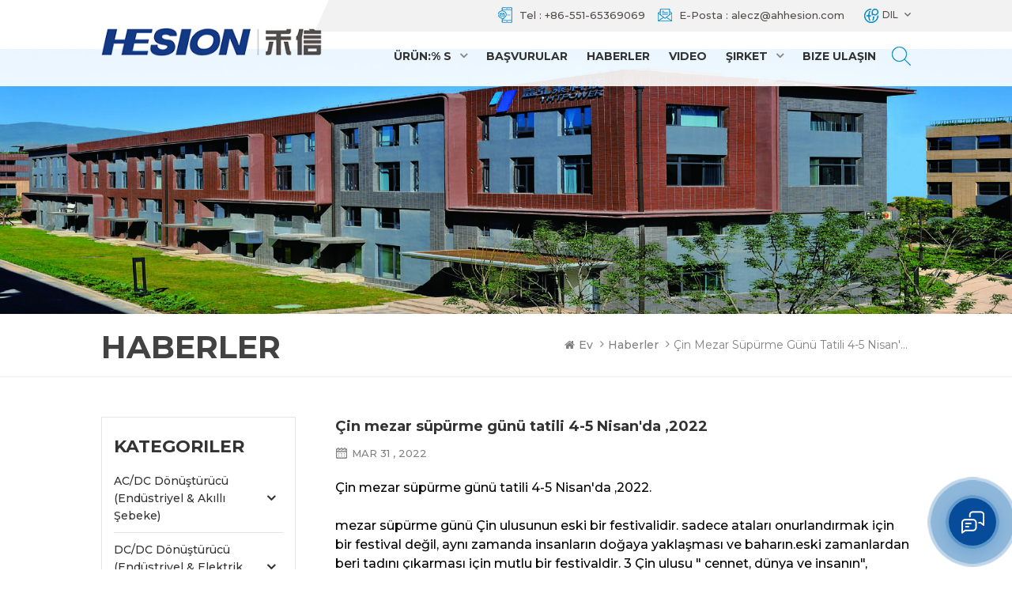

--- FILE ---
content_type: text/html
request_url: https://tr.ahhesionpower.com/the-chinese-tomb-sweeping-day-holiday-is-on-april-4-5-2022_n24
body_size: 9435
content:
<!DOCTYPE html PUBLIC "-//W3C//DTD XHTML 1.0 Transitional//EN" "http://www.w3.org/TR/xhtml1/DTD/xhtml1-transitional.dtd">
<html xmlns="http://www.w3.org/1999/xhtml">
<head>
<meta http-equiv="X-UA-Compatible" content="IE=edge">
<meta name="viewport" content="width=device-width, initial-scale=1.0, user-scalable=no">
<meta http-equiv="Content-Type" content="text/html; charset=utf-8" />
<meta http-equiv="X-UA-Compatible" content="IE=edge,Chrome=1" />
<meta http-equiv="X-UA-Compatible" content="IE=9" />
<meta http-equiv="Content-Type" content="text/html; charset=utf-8" />
<title>Çin mezar süpürme günü tatili 4-5 Nisan'da ,2022-ahhesionpower.com</title>
<meta name="keywords" content="Çin mezar süpürme günü tatili 4-5 Nisan'da ,2022" />
<meta name="description" content="Çin mezar süpürme günü tatili 4-5 Nisan'da ,2022. mezar süpürme günü Çin ulusunun eski bir festivalidir. sadece ataları onurlandırmak için bir festival değil,aynı zamanda..." />
<meta name="google-site-verification" content="ULkBs631SOLEFmbqwZf9IRH-jv-xz7GTCkN3I3Bqh5o" /> 
    <meta property="og:image" content="http://tr.ahhesionpower.com/uploadfile/news/9ad5825940e692face49ce30d03bf067.jpg"/>
<link href="/uploadfile/userimg/8354b9b00a501f5c1bf8e3a0f0fc4808.ico" rel="shortcut icon"  />
<link rel="alternate" hreflang="en" href="https://www.ahhesionpower.com/the-chinese-tomb-sweeping-day-holiday-is-on-april-4-5-2022_n24" />
<link rel="alternate" hreflang="de" href="https://de.ahhesionpower.com/the-chinese-tomb-sweeping-day-holiday-is-on-april-4-5-2022_n24" />
<link rel="alternate" hreflang="tr" href="https://tr.ahhesionpower.com/the-chinese-tomb-sweeping-day-holiday-is-on-april-4-5-2022_n24" />
<link rel="alternate" href="https://www.ahhesionpower.com/the-chinese-tomb-sweeping-day-holiday-is-on-april-4-5-2022_n24" hreflang="x-default" />


<link type="text/css" rel="stylesheet" href="/template/css/bootstrap.css" /> 
<link type="text/css" rel="stylesheet" href="/template/css/font-awesome.min.css">  
<link type="text/css" rel="stylesheet" href="/template/css/style.css" /> 
<script type="text/javascript" src="/template/js/jquery-1.8.3.js"></script>
<script type="text/javascript" src="/js/front/common.js"></script>
<script type="text/javascript" src="/template/js/bootstrap.min.js"></script> 
<script type="text/javascript" src="/template/js/demo.js"></script> 
<script type="text/javascript" src="/template/js/jquery.velocity.min.js"></script> 
<link rel="preconnect" href="https://fonts.gstatic.com">
<link rel="preconnect" href="https://fonts.gstatic.com">
<link href="https://fonts.googleapis.com/css2?family=Montserrat:wght@300;400;500;600;700&display=swap" rel="stylesheet">
<!--[if ie9]
<script src="/template/js/html5shiv.min.js"></script>
<script src="/template/js/respond.min.js"></script>
-->

<!--[if IE 8]>
    <script src="https://oss.maxcdn.com/libs/html5shiv/3.7.0/html5shiv.js"></script>
    <script src="https://oss.maxcdn.com/libs/respond.js/1.3.0/respond.min.js"></script>
<![endif]-->

<!-- Google Tag Manager -->
<script>(function(w,d,s,l,i){w[l]=w[l]||[];w[l].push({'gtm.start':
new Date().getTime(),event:'gtm.js'});var f=d.getElementsByTagName(s)[0],
j=d.createElement(s),dl=l!='dataLayer'?'&l='+l:'';j.async=true;j.src=
'https://www.googletagmanager.com/gtm.js?id='+i+dl;f.parentNode.insertBefore(j,f);
})(window,document,'script','dataLayer','GTM-WVWKSL9');</script>
<!-- End Google Tag Manager --></head> 
<body oncontextmenu=self.event.returnValue=false onselectstart="return false">

<!-- Google Tag Manager (noscript) -->
<noscript><iframe src="https://www.googletagmanager.com/ns.html?id=GTM-WVWKSL9"
height="0" width="0" style="display:none;visibility:hidden"></iframe></noscript>
<!-- End Google Tag Manager (noscript) -->    	
    
  <header class="large">

<div class="header clearfix">
	<div class="container">
    <div class="header_m clearfix">
    	<div id="logo" class="clearfix">
		    		                <a class="top_logo" href="/" title="Anhui Hesion Trading Co., Ltd."><img alt="Anhui Hesion Trading Co., Ltd." src="/uploadfile/userimg/76511155e4d7adf038497d2865b7cb3f.png" /></a>
            			 
        </div>
       
			<div class="head-right clearfix">
			  
          		<div class="top_cent clearfix">
                	 
					<ul class="language">
                        <li>
                            <div class="menu">
                                <em class="menu-title"><span>Dil</span> </em>
                                <ul class="menu-dropdown">
							                                    <li>
                                  <a href="https://www.ahhesionpower.com/the-chinese-tomb-sweeping-day-holiday-is-on-april-4-5-2022_n24"><img src="/template/images/en.png" /><p>English</p></a>
                                </li>
							                                    <li>
                                  <a href="https://de.ahhesionpower.com/the-chinese-tomb-sweeping-day-holiday-is-on-april-4-5-2022_n24"><img src="/template/images/de.png" /><p>Deutsch</p></a>
                                </li>
							                                    <li>
                                  <a href="https://tr.ahhesionpower.com/the-chinese-tomb-sweeping-day-holiday-is-on-april-4-5-2022_n24"><img src="/template/images/tr.png" /><p>Türkçe</p></a>
                                </li>
							     
                                </ul>
                            </div>
                        </li>
                    </ul>
                	<ul class="head_con clearfix">
                          <li class="icon_tel"> 
                            <div class="wrap">
                            <p>Tel : </p>
							<a rel="nofollow" href="Tel:+86-551-65369069">+86-551-65369069</a>
                            </div>
						</li>
						 
                       <li class="icon_email"> 
                            <div class="wrap"> 
                            <p>E-posta : </p>
							<a rel="nofollow" target="_blank" href="mailto:alecz@ahhesion.com">alecz@ahhesion.com</a>
                            </div>
						</li>
					</ul>
                    
                </div>
                 <div class="search_box">
                    <div class="attr-nav">
                        <a rel="nofollow" class="search" href="#"><i></i> </a>
                    </div>
                    <div class="top-search clearfix">
                    <div class="input-group"> 
                        <div class="header_search clearfix">
                            <input name="search_keyword" onkeydown="javascript:enterIn(event);" type="text" class="form-control" placeholder="Arama...">
                            <input  type="submit" class="search_btn btn_search1" value="">
                        </div>
                        <span class="input-group-addon close-search"><i class="fa fa-times"></i></span>
                    </div>
                </div>
            </div> 
        	<div class="mainmenu-area bg-color-2">
				<div class="mainmenu-left visible-lg visible-md">
                    <div class="mainmenu">
                        <nav>
                            <ul class="clearfix">
                                <li class="product_vmegamenu"><a href="/products">Ürün:% s</a>
                                    <ul class="clearfix">
												<li class="container">
													<ul class="nav_list clearfix">
																												<li class="col-sm-2">
															<div class="top">
																<a title="AC/DC Dönüştürücü (Endüstriyel & Akıllı şebeke)" href="/ac-dc-power-supplies-industrial-smart-grid_c1" class="image"><img src="/uploadfile/category/17caeba6e94dc4e696f98bc92d7a1d7e.png" alt="AC/DC Dönüştürücü (Endüstriyel & Akıllı şebeke)"></a>
																<a title="AC/DC Dönüştürücü (Endüstriyel & Akıllı şebeke)" href="/ac-dc-power-supplies-industrial-smart-grid_c1" class="title">AC/DC Dönüştürücü (Endüstriyel & Akıllı şebeke)</a>
															</div>
															<div class="list">
															 
                                            	                 <p><a href="/board-mount-2-5w-300w_c7">Kart Montajı (2,5W-100W)</a></p>
												             
                                            	                 <p><a href="/din-rail-mount-75w-960w_c25">Din Ray Montajı (75W-240W)</a></p>
												              
															</div>
														</li>
																												<li class="col-sm-2">
															<div class="top">
																<a title="DC/DC Dönüştürücü (Endüstriyel & Elektrik gücü)" href="/dc-dc-converter-industrial-electric-power_c2" class="image"><img src="/uploadfile/category/71be9ed7cc3d98f6516c3df05569d751.png" alt="DC/DC Dönüştürücü (Endüstriyel & Elektrik gücü)"></a>
																<a title="DC/DC Dönüştürücü (Endüstriyel & Elektrik gücü)" href="/dc-dc-converter-industrial-electric-power_c2" class="title">DC/DC Dönüştürücü (Endüstriyel & Elektrik gücü)</a>
															</div>
															<div class="list">
															 
                                            	                 <p><a href="/wide-input-high-voltage-900-2000vdc-isolated-400w_c30">Geniş Giriş-Yüksek Gerilim Çıkışı</a></p>
												             
                                            	                 <p><a href="/wide-input-brick-isolated-25w-600w_c29">Geniş giriş -Tuğla İzoleli 50W-600W</a></p>
												             
                                            	                 <p><a href="/wide-input-dip-isolated-5w-60w_c28">Geniş giriş -DIP İzoleli 5W-60W</a></p>
												              
															</div>
														</li>
																												<li class="col-sm-2">
															<div class="top">
																<a title="DC/DC Dönüşümü (Demiryolu & Kentsel demiryolu geçişi)" href="/dc-dc-converter-railway-urban-rail-transit_c3" class="image"><img src="/uploadfile/category/7f09cb01031b6f5de5591026af1b834a.png" alt="DC/DC Dönüşümü (Demiryolu & Kentsel demiryolu geçişi)"></a>
																<a title="DC/DC Dönüşümü (Demiryolu & Kentsel demiryolu geçişi)" href="/dc-dc-converter-railway-urban-rail-transit_c3" class="title">DC/DC Dönüşümü (Demiryolu & Kentsel demiryolu geçişi)</a>
															</div>
															<div class="list">
															 
                                            	                 <p><a href="/1x1-1x2-dip-isolated-5w-50w_c21">1x1",1x2" boyutu (5W-50W)</a></p>
												             
                                            	                 <p><a href="/brick-isolated-25w-600w_c22">Tuğla (50W-600W)</a></p>
												              
															</div>
														</li>
																												<li class="col-sm-2">
															<div class="top">
																<a title="DC / DC Dönüştürücü (Fotoelektrik İletişim)" href="/dc-dc-converter-photoelectric-communication_c4" class="image"><img src="/uploadfile/category/d475a9acb5118c87ce17d93edc637816.png" alt="DC / DC Dönüştürücü (Fotoelektrik İletişim)"></a>
																<a title="DC / DC Dönüştürücü (Fotoelektrik İletişim)" href="/dc-dc-converter-photoelectric-communication_c4" class="title">DC / DC Dönüştürücü (Fotoelektrik İletişim)</a>
															</div>
															<div class="list">
															 
                                            	                 <p><a href="/wide-input-brick-isolated-25w-600w_c35">Geniş giriş -Tuğla İzoleli 50W-200W</a></p>
												             
                                            	                 <p><a href="/wide-input-dip-isolated-5w-60w_c34">Geniş giriş -DIP İzoleli 5W-60W</a></p>
												             
                                            	                 <p><a href="/wide-input-sip-smd-dip-non-isolated-3a-40a-and-300w-options_c33">Geniş giriş -SIP/SMD/DIP (İzolesiz,3A-40A)</a></p>
												              
															</div>
														</li>
																												<li class="col-sm-2">
															<div class="top">
																<a title="AC / DC Tıbbi Güç Kaynağı (12W-680W)" href="/ac-dc-medical-power-supplies-12w-680w_c5" class="image"><img src="/uploadfile/category/55f86c6e55733c1ac65e3b020a4f7545.png" alt="AC / DC Tıbbi Güç Kaynağı (12W-680W)"></a>
																<a title="AC / DC Tıbbi Güç Kaynağı (12W-680W)" href="/ac-dc-medical-power-supplies-12w-680w_c5" class="title">AC / DC Tıbbi Güç Kaynağı (12W-680W)</a>
															</div>
															<div class="list">
															  
															</div>
														</li>
																												<li class="col-sm-2">
															<div class="top">
																<a title="DC Filtre ve Geçici Koruyucu" href="/dc-dc-power-filters-transient-protector_c6" class="image"><img src="/uploadfile/category/a3a0200da2498cd8ee7f4044778ab74b.png" alt="DC Filtre ve Geçici Koruyucu"></a>
																<a title="DC Filtre ve Geçici Koruyucu" href="/dc-dc-power-filters-transient-protector_c6" class="title">DC Filtre ve Geçici Koruyucu</a>
															</div>
															<div class="list">
															  
															</div>
														</li>
														  
													</ul>
												</li>
											 </ul>
                                </li> 
								
                                                                <li><a href="/applications_nc2">başvurular</a>
                                                                   </li>
								
								                                <li><a href="/news_nc1">Haberler</a>
                                                                   </li>
								 
								                                <li><a href="/video_nc3">video</a>
                                                                   </li>
								                                <li class="about_vmegamenu product_vmegamenu"><a href="/about-us_d13">şirket</a>
                                       
                                     <ul class="clearfix">
												<li class="container">
													<ul class="nav_list clearfix">
														  
														<li class="col-sm-2">
															<div class="top">
																<a href="/about-us_d13" class="image"><img src="/uploadfile/single/2c6d584fe0ed666d4199675e87ce579c.png" alt="Hakkımızda"></a>
																<a href="/about-us_d13" class="title">Hakkımızda</a>
															</div>
															 
														</li>
														 
														<li class="col-sm-2">
															<div class="top">
																<a href="/category/downloads/1" class="image"><img src="/uploadfile/single/8527d1152e0deb4ed5015332d0fc8674.png" alt="sertifika"></a>
																<a href="/category/downloads/1" class="title">sertifika</a>
															</div>
															 
														</li>
														 
														<li class="col-sm-2">
															<div class="top">
																<a href="/category/downloads/2" class="image"><img src="/uploadfile/single/16905d9c92ffdb7cad8db27c4ff28ffd.png" alt="üretim tesisleri
"></a>
																<a href="/category/downloads/2" class="title">üretim tesisleri
</a>
															</div>
															 
														</li>
														 
														<li class="col-sm-2">
															<div class="top">
																<a href="/category/downloads/3" class="image"><img src="/uploadfile/single/8b583c5b0dd4616faa9ec0bc24a4f00b.jpg" alt="Çevre politikası"></a>
																<a href="/category/downloads/3" class="title">Çevre politikası</a>
															</div>
															 
														</li>
														  
													</ul>
												</li>
									 </ul>
									 
                                                                    </li>
                                                                                                <li><a href="/contact-us_d2">Bize Ulaşın
</a>
                                                                    </li>
                                                            </ul>
                        </nav>
                    </div>
				</div>
            </div>
            
			<div class="wrapper">
				<nav id="main-nav">
					<ul class="first-nav">
						<li><a href="/">Ev</a></li>
					</ul>
					<ul class="second-nav">
                    	
						<li><a href="/products">Ürün:% s</a>
                                                        <ul class="nav_child">
                                                                
                                                                <li>
                                                                <a title="AC/DC Dönüştürücü (Endüstriyel & Akıllı şebeke)" href="/ac-dc-power-supplies-industrial-smart-grid_c1">AC/DC Dönüştürücü (Endüstriyel & Akıllı şebeke)</a>
                                                                                                                               <ul>
                                                                        
                                                                    <li><a href="/board-mount-2-5w-300w_c7">Kart Montajı (2,5W-100W)</a></li>
                                                                        
                                                                    <li><a href="/din-rail-mount-75w-960w_c25">Din Ray Montajı (75W-240W)</a></li>
                                                                    
                                                                </ul>
                                                                	 
                                                                </li>
                                                                
                                                                <li>
                                                                <a title="DC/DC Dönüştürücü (Endüstriyel & Elektrik gücü)" href="/dc-dc-converter-industrial-electric-power_c2">DC/DC Dönüştürücü (Endüstriyel & Elektrik gücü)</a>
                                                                                                                               <ul>
                                                                        
                                                                    <li><a href="/wide-input-high-voltage-900-2000vdc-isolated-400w_c30">Geniş Giriş-Yüksek Gerilim Çıkışı</a></li>
                                                                        
                                                                    <li><a href="/wide-input-brick-isolated-25w-600w_c29">Geniş giriş -Tuğla İzoleli 50W-600W</a></li>
                                                                        
                                                                    <li><a href="/wide-input-dip-isolated-5w-60w_c28">Geniş giriş -DIP İzoleli 5W-60W</a></li>
                                                                    
                                                                </ul>
                                                                	 
                                                                </li>
                                                                
                                                                <li>
                                                                <a title="DC/DC Dönüşümü (Demiryolu & Kentsel demiryolu geçişi)" href="/dc-dc-converter-railway-urban-rail-transit_c3">DC/DC Dönüşümü (Demiryolu & Kentsel demiryolu geçişi)</a>
                                                                                                                               <ul>
                                                                        
                                                                    <li><a href="/1x1-1x2-dip-isolated-5w-50w_c21">1x1",1x2" boyutu (5W-50W)</a></li>
                                                                        
                                                                    <li><a href="/brick-isolated-25w-600w_c22">Tuğla (50W-600W)</a></li>
                                                                    
                                                                </ul>
                                                                	 
                                                                </li>
                                                                
                                                                <li>
                                                                <a title="DC / DC Dönüştürücü (Fotoelektrik İletişim)" href="/dc-dc-converter-photoelectric-communication_c4">DC / DC Dönüştürücü (Fotoelektrik İletişim)</a>
                                                                                                                               <ul>
                                                                        
                                                                    <li><a href="/wide-input-brick-isolated-25w-600w_c35">Geniş giriş -Tuğla İzoleli 50W-200W</a></li>
                                                                        
                                                                    <li><a href="/wide-input-dip-isolated-5w-60w_c34">Geniş giriş -DIP İzoleli 5W-60W</a></li>
                                                                        
                                                                    <li><a href="/wide-input-sip-smd-dip-non-isolated-3a-40a-and-300w-options_c33">Geniş giriş -SIP/SMD/DIP (İzolesiz,3A-40A)</a></li>
                                                                    
                                                                </ul>
                                                                	 
                                                                </li>
                                                                
                                                                <li>
                                                                <a title="AC / DC Tıbbi Güç Kaynağı (12W-680W)" href="/ac-dc-medical-power-supplies-12w-680w_c5">AC / DC Tıbbi Güç Kaynağı (12W-680W)</a>
                                                               	 
                                                                </li>
                                                                
                                                                <li>
                                                                <a title="DC Filtre ve Geçici Koruyucu" href="/dc-dc-power-filters-transient-protector_c6">DC Filtre ve Geçici Koruyucu</a>
                                                               	 
                                                                </li>
                                                                

                                                        </ul>
                                                </li> 
                       	                                                <li><a href="/applications_nc2">başvurular</a>
                                                                                                   </li>

						                                                <li><a href="/news_nc1">Haberler</a>
                                                                                                   </li>						
						 <li><a href="/blog">Blog</a>
                                                    
                                                </li>						
                                                                        <li><a href="/video_nc3">video</a>
                                                                                                   </li>	
												 
						                                                    <li><a href="/about-us_d13">şirket</a>
                                                         
                                                        <ul class="nav_child">
                                                            
                                                              <li><a href="/about-us_d13">Hakkımızda</a></li>
                                                            
                                                              <li><a href="/category/downloads/1">sertifika</a></li>
                                                            
                                                              <li><a href="/category/downloads/2">üretim tesisleri
</a></li>
                                                            
                                                              <li><a href="/category/downloads/3">Çevre politikası</a></li>
                                                            
                                                        </ul>
                                                                                                            </li>
                                                  												  						 
												 
						                                                    <li><a href="/contact-us_d2">Bize Ulaşın
</a>
                                                                                                            </li>
                                                  						
					</ul>

				</nav>
				<a class="toggle">
					<span></span>
					<span></span>
					<span></span>
				</a>
			</div> 
      
		</div>
    </div>
	</div>
    
</div> 
</header>
 
  
 <div class="page_banner">
                                      <a href="javascript:void(0);"><img src="/uploadfile/bannerimg/16297005859882.jpg" alt="banner"></a>
	               </div>

   <div class="breadcrumb clearfix">
	<div class="container">
	<div class="breadcrumbm">
		<div class="main_title">
			<em>Haberler</em>
		</div>
		<div class="bread_right">
			<a class="home" href="/"><i class="fa fa-home"></i>Ev</a>
			                                                                  <i class="fa fa-angle-right"></i><a href="/news_nc1">Haberler</a>
                    <i class="fa fa-angle-right"></i><a href="/the-chinese-tomb-sweeping-day-holiday-is-on-april-4-5-2022_n24"><h2>Çin mezar süpürme günü tatili 4-5 Nisan'da ,2022</h2></a>
                    		</div>
	</div>
	</div>
</div>

<div class="page_section clearfix">
	<div class="container"> 
    	<div class="page_column clearfix">
			<div class="page-left clearfix">
				
                <div id="right_column" class="left-cat column clearfix">
                    <section class="block blockcms column_box">
                        <span class="left_title"><em>Kategoriler</em><span></span><i class="column_icon_toggle icon-plus-sign"></i></span>
                        <div class="block_content toggle_content">
                            <ul class="mtree">
                                                                <li><b></b><a href="/ac-dc-power-supplies-industrial-smart-grid_c1">AC/DC Dönüştürücü (Endüstriyel & Akıllı şebeke)</a>
                                                                        <ul>
                                            
                                        <li><b></b><a href="/board-mount-2-5w-300w_c7">Kart Montajı (2,5W-100W)</a>
                                                                                    </li>
                                            
                                        <li><b></b><a href="/din-rail-mount-75w-960w_c25">Din Ray Montajı (75W-240W)</a>
                                                                                    </li>
                                                                            </ul>
                                                                    </li>
                                                                <li><b></b><a href="/dc-dc-converter-industrial-electric-power_c2">DC/DC Dönüştürücü (Endüstriyel & Elektrik gücü)</a>
                                                                        <ul>
                                            
                                        <li><b></b><a href="/wide-input-high-voltage-900-2000vdc-isolated-400w_c30">Geniş Giriş-Yüksek Gerilim Çıkışı</a>
                                                                                    </li>
                                            
                                        <li><b></b><a href="/wide-input-brick-isolated-25w-600w_c29">Geniş giriş -Tuğla İzoleli 50W-600W</a>
                                                                                    </li>
                                            
                                        <li><b></b><a href="/wide-input-dip-isolated-5w-60w_c28">Geniş giriş -DIP İzoleli 5W-60W</a>
                                                                                    </li>
                                                                            </ul>
                                                                    </li>
                                                                <li><b></b><a href="/dc-dc-converter-railway-urban-rail-transit_c3">DC/DC Dönüşümü (Demiryolu & Kentsel demiryolu geçişi)</a>
                                                                        <ul>
                                            
                                        <li><b></b><a href="/1x1-1x2-dip-isolated-5w-50w_c21">1x1",1x2" boyutu (5W-50W)</a>
                                                                                    </li>
                                            
                                        <li><b></b><a href="/brick-isolated-25w-600w_c22">Tuğla (50W-600W)</a>
                                                                                    </li>
                                                                            </ul>
                                                                    </li>
                                                                <li><b></b><a href="/dc-dc-converter-photoelectric-communication_c4">DC / DC Dönüştürücü (Fotoelektrik İletişim)</a>
                                                                        <ul>
                                            
                                        <li><b></b><a href="/wide-input-brick-isolated-25w-600w_c35">Geniş giriş -Tuğla İzoleli 50W-200W</a>
                                                                                    </li>
                                            
                                        <li><b></b><a href="/wide-input-dip-isolated-5w-60w_c34">Geniş giriş -DIP İzoleli 5W-60W</a>
                                                                                    </li>
                                            
                                        <li><b></b><a href="/wide-input-sip-smd-dip-non-isolated-3a-40a-and-300w-options_c33">Geniş giriş -SIP/SMD/DIP (İzolesiz,3A-40A)</a>
                                                                                    </li>
                                                                            </ul>
                                                                    </li>
                                                                <li><b></b><a href="/ac-dc-medical-power-supplies-12w-680w_c5">AC / DC Tıbbi Güç Kaynağı (12W-680W)</a>
                                                                    </li>
                                                                <li><b></b><a href="/dc-dc-power-filters-transient-protector_c6">DC Filtre ve Geçici Koruyucu</a>
                                                                    </li>
                                                           </ul>
                        </div> 
                    </section>
                </div>
                
                <div id="right_column" class="left-pro column clearfix">
                    <section class="block blockcms column_box">
                    	<span class="left_title"><em>yeni ürünler</em><span></span><i class="column_icon_toggle icon-plus-sign"></i></span> 
                        <div class="block_content toggle_content">
                        	<ul class="list clearfix">
                            	 
								
								 
                            </ul>
                        </div>
                    </section>
                </div>
                
            </div>
            			
			<div class="page-right clearfix">
			 
                <div class="news_detail_info clearfix">
                    <div class="news_detail_title">
                        <p>Çin mezar süpürme günü tatili 4-5 Nisan'da ,2022</p>
                        <span class="page_date">                             Mar 31 , 2022 
                            </span>
                    </div>
                    <div class="txt"><p><span style="font-size:16px;color:#000000;">Çin mezar süpürme günü tatili 4-5 Nisan'da ,2022.</span></p><p><br /></p><p><span style="font-size:16px;color:#000000;"> mezar süpürme günü Çin ulusunun eski bir festivalidir. sadece ataları onurlandırmak için bir festival değil, aynı zamanda insanların doğaya yaklaşması ve baharın.eski zamanlardan beri tadını çıkarması için mutlu bir festivaldir. 3 Çin ulusu " cennet, dünya ve insanın", uyumunu takip etti ve yerel koşullara ve doğa yasalarına bağlı kaldı.</span></p><p><span style="font-size:16px;color:#000000;"><br /></span></p><p style="text-align:right;"><span style="font-size:16px;color:#000000;"><a href="/"target="_blank"><strong> anhui hesion</strong></a><br /></span></p></div>
                    	
					<ul class="navigation clearfix">
                                                 <li class="prev_post">
                            <a href="/ypd600-110s24-current-sharing-design-achieve-up-to-1200w-dc-dc-converter_n6">
                                <span class="meta_nav">Önceki</span>
                                <p class="post_title"> YPD600-110S24 + Mevcut paylaşım tasarımı DC / DC dönüştürücü</p>
                            </a>
                        </li>
                                                                        <li class="next_post">
                            <a href="/the-2022-china-spring-festival-holiday-is-from-january-28-to-february-7-2022_n22">
                                <span class="meta_nav">Sonraki</span>
                                <p class="post_title">2022 çin bahar şenliği tatili 28 ocak ile 7 şubat arasıdır,2022</p>
                            </a>
                        </li>
                                            </ul>
					
                </div>
            </div>
            
            
        </div>
    </div> 
</div>

<div class="footer clearfix" style="background-image: url(/template/images/fot_bg.jpg)">
	<div class="container">
    <div class="footerm">
		<div class="fot_letter clearfix">
			<div class="fot_title"><em>abone ol</em></div>
			<div class="text">Lütfen okuyun, gönderin, abone olun ve bize ne yaptığınızı bize bildirmenizi bekliyoruz. </div>
			<div class="letter-input">
				<input name="textfield" id="user_email" type="text" class="fot_input" placeholder="E-posta adresinizi giriniz">
				<input type="button" class="send" value="" onclick="add_email_list();">
			</div>
			<script>
                               var email = document.getElementById('user_email');
                            function add_email_list()
                            {
                                $.ajax({
                                    url: "/common/ajax/addtoemail/emailname/" + email.value,
                                    type: 'GET',
                                    success: function(info) {
                                        if (info == 1) {
                                            alert('Successfully!');
                                        } else {
                                            alert('lost!');
                                        }
                                    }
                                });
                            }
                            </script>
			<ul class="social_icons">
				   
                             
                                                             <li><a href="https://www.linkedin.com/company/anhui-hesion-trading-co.-ltd./?viewAsMember=true" target="_blank" rel="nofollow"><img src="/uploadfile/friendlink/3c65e187e0ac64b663bc21c417e0e025.png" /></a></li>
                                                             <li><a href="https://youtu.be/x-JT4bUcE_Q" target="_blank" rel="nofollow"><img src="/uploadfile/friendlink/8a18cba9b2415813946faa1408ef216f.png" /></a></li>
                                                         
			</ul>
		</div>
		<div class="fot_con clearfix">
			<em class="title">Bizimle iletişime geçin</em>
			<div class="fot_phone"><a rel="nofollow" href="Tel:+86-551-65369069">+86-551-65369069</a></div>
			<ul class="list clearfix">
				<li>
					<div class="icon" style="background-image: url(/template/images/fot_add.png)"></div>
					<p>Room 1001-1002,Zheshang Start Business Mansion,NO.103 Kexue Road,Hefei Anhui,China 230088</p>
				</li>
				<li>
					<div class="icon" style="background-image: url(/template/images/fot_tel.png)"></div>
					<p>Tel : <a rel="nofollow" href="Tel:+86-551-65369069">+86-551-65369069</a></p>
				</li>
								<li>
					<div class="icon" style="background-image: url(/template/images/fot_email.png)"></div>
					<p>E-posta : <a rel="nofollow" target="_blank" href="mailto:alecz@ahhesion.com">alecz@ahhesion.com</a></p>
				</li>
				 
                                                 
				<li>
					<div class="icon" style="background-image: url(/template/images/fot_phone.png)"></div>
					<p>Whatsapp : <a rel="nofollow"  target="_blank" href="https://api.whatsapp.com/send?phone=+86 13966689991&text=Hello">+86 13966689991</a></p>
				</li> 
				                			</ul>
		</div>
		
		<div id="right_column" class="fot_tag clearfix">
			<section id="blockbestsellers" class="block products_block column_box">
				<span class="fot_title"><em>Sıcak etiketler</em><span></span><i class="column_icon_toggle icon-plus-sign"></i></span>
				<div class="block_content toggle_content">
					<ul class="clearfix">
						                          <li><a href="/non-isolated-dc-dc-power-converter_sp">izole edilmemiş DC DC güç dönüştürücü
</a></li>
                                                  <li><a href="/dc-dc-converter-input-filter_sp">DC DC dönüştürücü giriş filtresi
</a></li>
                                                  <li><a href="/5w-dc-dc-converters_sp">5W DC-DC dönüştürücüler
</a></li>
                                                  <li><a href="/isolated-dc-dc-converter-types_sp">izole DC DC dönüştürücü türleri
</a></li>
                                                  <li><a href="/isolated-dc-dc-converter-circuit_sp">izole DC DC dönüştürücü devresi
</a></li>
                                                  <li><a href="/ac-dc-converter-2-5w_sp">AC DC dönüştürücü 2.5W
</a></li>
                                                  <li><a href="/5w-dc-dc-converter_sp">5W DC DC dönüştürücü
</a></li>
                                                  <li><a href="/isolated-dc-dc-converters_sp">izole DC/DC dönüştürücüler
</a></li>
                                                  <li><a href="/230v-enclosed-power-supplies_sp">230V kapalı güç kaynakları
</a></li>
                                                  <li><a href="/ac-dc-power-supply-module_sp">AC DC güç kaynağı modülü
</a></li>
                          
					</ul>
				</div>
			</section>
		</div>		
	</div>
	</div>
	<div class="clearfix"></div>
	<div class="fot_nav clearfix">
		<div class="container">
		<div class="fot_nav_box">
			<ul class="clearfix">
				                     <li><a href="/">ev</a></li>
                                     <li><a href="/company_d1">şirket</a></li>
                                     <li><a href="/products">Ürün:% s</a></li>
                                     <li><a href="/applications_nc2">başvurular</a></li>
                                     <li><a href="/news_nc1">Haberler</a></li>
                                     <li><a href="/blog">Blog</a></li>
                                     <li><a href="/sitemap.html"> Site Haritası </a></li>
                                     <li><a href="/sitemap.xml"> XML </a></li>
                                     <li><a href="/privacy-policy_d12">Gizlilik Politikası</a></li>
                			</ul>
		</div>
		</div>
	</div>
	
	<div class="container">
	<div class="fot_box">
		<div class="footer-bottom clearfix">
			<div class="copy">
				© 2026 Anhui Hesion Trading Co., Ltd. Tüm hakları Saklıdır.    
				<div class="foot_ipv6">
					IPv6 Ağ desteği<img src="/template/images/ipv6.png" >
				</div>
			</div>
		</div>
	</div>
	</div>
</div>




<a href="javascript:;" rel="nofollow" class="back_top"></a>

<div id="online_qq_layer">
    <div id="online_qq_tab">
        <div id="floatShow" rel="nofollow" href="javascript:void(0);">
			<p>Mesaj bırakmak için buraya tıklayın</p><i></i>
			<div class="animated-circles">
				<div class="circle c-1"></div>
				<div class="circle c-2"></div>
				<div class="circle c-3"></div>
			</div>
		</div> 
        <a id="floatHide" rel="nofollow" href="javascript:void(0);" ><i></i></a>
    </div>
    <div id="onlineService" >
        <div class="online_form">
            <div class="i_message_inquiry">
            	<em class="title">mesaj bırakın</em>
                <div class="inquiry">
                  <form role="form" action="/inquiry/addinquiry" method="post" name="email_form" id="email_form1">
                  <input type="hidden" name="msg_title" value="Leave a Message" class="meInput" />
                 <div class="text"> Eğer Ürünlerimizle ilgileniyorsunuz ve daha fazla ayrıntı bilmek istiyorsanız, lütfen buraya bir mesaj bırakın, size en kısa sürede cevap vereceğiz Can. </div>
                      <div class="input-group">
                        <span class="ms_e"><input class="form-control" name="msg_email" id="msg_email" tabindex="10" type="text" placeholder="* E-posta"></span>
                      </div>
                      <div class="input-group">
                        <span class="ms_p"><input class="form-control" name="msg_tel" id="phone" tabindex="10" type="text" placeholder="Tel/WhatsApp"></span>
                      </div>
                      <div class="input-group">
                          <span class="ms_m"><textarea name="msg_content" class="form-control" id="message" tabindex="13" placeholder="* Ürün Detaylarını Girin (Bu Renk, Boyut, Malzemeler vb.) ve doğru bir alıntı almak için diğer özel gereksinimler. "></textarea></span>
                      </div>
					                         <span class="main_more"><input class="submit" type="submit" value="Sunmak"></span> 
                  </form>
              </div>
            </div>
        </div>
    </div>
</div>

<div class="fixed-contact-wrap">
    <ul class="item-list clearfix">
                <li class="online_p">
            <div>
                <i class="icon"></i>
                <a rel="nofollow" href="Tel:+86-551-65369069">+86-551-65369069</a>
            </div>
        </li>
         
                <li class="online_e">
            <div>
                <i class="icon"></i>
                 <a rel="nofollow" target="_blank" href="mailto:alecz@ahhesion.com">alecz@ahhesion.com</a>
            </div>
        </li>
         
                          
        <li class="online_w">
            <div>
                <i class="icon"></i>
                <a rel="nofollow"  target="_blank" href="https://api.whatsapp.com/send?phone=+86 13966689991&text=Hello">+86 13966689991</a>
            </div>
        </li>
	         
	              	
        <li class="online_s">
            <div>
                <i class="icon"></i>
                <a rel="nofollow" target="_blank" href="skype:aleczheng?chat">aleczheng</a>
            </div>
        </li>
	       	
           
      		
        <li class="online_code">
            <div>
                <i class="icon"></i>
                <a>
                        <p>Tarama Wechat  :</p><img src="/uploadfile/single/b9e43a915700f96ab16eeb006ca0b5ad.jpg" />
                </a>
            </div>
        </li>
            </ul>
</div>


<div class="mobile_nav clearfix">
	<a href="/"><i class="fa fa-home"></i><p>Ev</p></a>
    <a href="/products"><i class="fa fa-th-large"></i><p>Ürün:% s</p></a>
    <a href="/company_d1"><i class="fa fa-user"></i><p>hakkında</p></a>
    <a href="/contact-us_d2"><i class="fa fa-comments-o"></i><p>İletişim</p></a>
</div>
<script type="text/javascript">
	$('#bootstrap-touch-slider').bsTouchSlider();
</script>
  <script type="text/javascript" src="/template/js/slick.js"></script>  
<script type="text/javascript" src="/template/js/wow.min.js"></script> 
<script type="text/javascript" src="/template/js/owl.carousel.min.js"></script>   
 <script type="text/javascript">
	baguetteBox.run('.tz-gallery');
</script>
<script>
        (function($) {
          var $nav = $('#main-nav');
          var $toggle = $('.toggle');
          var defaultData = {
            maxWidth: false,
            customToggle: $toggle,
            levelTitles: true
          };

          // we'll store our temp stuff here
          var $clone = null;
          var data = {};

          // calling like this only for demo purposes

          const initNav = function(conf) {
            if ($clone) {
              // clear previous instance
              $clone.remove();
            }

            // remove old toggle click event
            $toggle.off('click');

            // make new copy
            $clone = $nav.clone();

            // remember data
            $.extend(data, conf)

            // call the plugin
            $clone.hcMobileNav($.extend({}, defaultData, data));
          }

          // run first demo
          initNav({});

          $('.actions').find('a').on('click', function(e) {
            e.preventDefault();

            var $this = $(this).addClass('active');
            var $siblings = $this.parent().siblings().children('a').removeClass('active');

            initNav(eval('(' + $this.data('demo') + ')'));
          });
        })(jQuery);
</script>  
<script>
/*------------------------------------------------------------------
[Table of contents]

- Author:  Andrey Sokoltsov
- Profile:	http://themeforest.net/user/andreysokoltsov
--*/

(function() {

	"use strict";

	var Core = {

		initialized: false,

		initialize: function() {

			if (this.initialized) return;
			this.initialized = true;

			this.build();

		},

		build: function() {

		 
			// Counter
			this.initNumberCounter();
			 
			
		},

	  
		  
		initNumberCounter: function(options) {
			if ($('body').length) {
				var waypointScroll = $('.percent-blocks').data('waypoint-scroll');
				if(waypointScroll){
					$(window).on('scroll', function() {
						var winH = $(window).scrollTop();
						$('.percent-blocks').waypoint(function() {
							$('.chart').each(function() {
								CharsStart();
							});
						}, {
							offset: '80%'
						});
					});
				}
			}
			function CharsStart() {
				$('.chart').easyPieChart({
					barColor: false,
					trackColor: false,
					scaleColor: false,
					scaleLength: false,
					lineCap: false,
					lineWidth: false,
					size: false,
					animate: 1000,
					onStep: function(from, to, percent){
						$(this.el).find('.percent').text(Math.round(percent));
					}
				});
			}
		},

	
 
		  
	};

	Core.initialize();

})();
</script>
 <script>
	(function( window , document ){
    'use strict';
    var hotcss = {};
    (function() {
        var viewportEl = document.querySelector('meta[name="viewport"]'),
            hotcssEl = document.querySelector('meta[name="hotcss"]'),
            dpr = window.devicePixelRatio || 1,
            maxWidth = 640,
            designWidth = 0;
        
        document.documentElement.setAttribute('data-dpr', dpr);
        hotcss.dpr = dpr;
        document.documentElement.setAttribute('max-width', maxWidth);
        hotcss.maxWidth = maxWidth;
        if( designWidth ){
            document.documentElement.setAttribute('design-width', designWidth);
            hotcss.designWidth = designWidth;
        }
    })();
    hotcss.px2rem = function( px , designWidth ){
        if( !designWidth ){
            designWidth = parseInt(hotcss.designWidth , 10);
        }
        return parseInt(px,10)*640/designWidth/20;
    }
    hotcss.rem2px = function( rem , designWidth ){
        if( !designWidth ){
            designWidth = parseInt(hotcss.designWidth , 10);
        }
        return rem*20*designWidth/640;
    }
    hotcss.mresize = function(){
        var innerWidth = document.documentElement.getBoundingClientRect().width || window.innerWidth;
        if( hotcss.maxWidth && (innerWidth/hotcss.dpr > hotcss.maxWidth) ){
            innerWidth = hotcss.maxWidth*hotcss.dpr;
        }
        if( !innerWidth ){ return false;}
        document.documentElement.style.fontSize = ( innerWidth*20/640 ) + 'px';
    };
    hotcss.mresize();
    window.addEventListener( 'resize' , function(){
        clearTimeout( hotcss.tid );
        hotcss.tid = setTimeout( hotcss.mresize , 400 );
    } , false );
    window.addEventListener( 'load' , hotcss.mresize , false );
    setTimeout(function(){
        hotcss.mresize();
    },333)
    window.hotcss = hotcss;
})( window , document );
(function($){
    var mainWit = $(window).width(),
        mainHit = $(window).height(),
        carouselBar = $(".page-header-bar"),
        fixedContact = $(".fixed-contact-wrap");
	/*fixed-contact*/
    $(".fixed-contact-wrap").hover(function(){
        $(this).addClass("active");
    },function(){
        $(this).removeClass("active");
    });
    $(window).scroll(function() {
        if($(window).width() > 992){
            if ($(this).scrollTop() > mainHit/2 ){
                carouselBar.addClass("active");
                fixedContact.addClass("show");
            } else {
                carouselBar.removeClass("active");
                fixedContact.removeClass("show");
            }
        }
    });
})(jQuery);
</script>
</body>
</html>


--- FILE ---
content_type: text/plain
request_url: https://www.google-analytics.com/j/collect?v=1&_v=j102&a=44117907&t=pageview&_s=1&dl=https%3A%2F%2Ftr.ahhesionpower.com%2Fthe-chinese-tomb-sweeping-day-holiday-is-on-april-4-5-2022_n24&ul=en-us%40posix&dt=%C3%87in%20mezar%20s%C3%BCp%C3%BCrme%20g%C3%BCn%C3%BC%20tatili%204-5%20Nisan%27da%20%2C2022-ahhesionpower.com&sr=1280x720&vp=1280x720&_u=YEBAAAABAAAAAC~&jid=295837636&gjid=1593288347&cid=1041643965.1769025838&tid=UA-150063734-53&_gid=1976441008.1769025838&_r=1&_slc=1&gtm=45He61k1n81WVWKSL9v847668844za200zd847668844&gcd=13l3l3l3l1l1&dma=0&tag_exp=103116026~103200004~104527906~104528500~104684208~104684211~105391253~115495939~115616986~115938466~115938468~116682875~116744867~117041587~117099528~117171315&z=1853108372
body_size: -452
content:
2,cG-F87Q9QBNN6